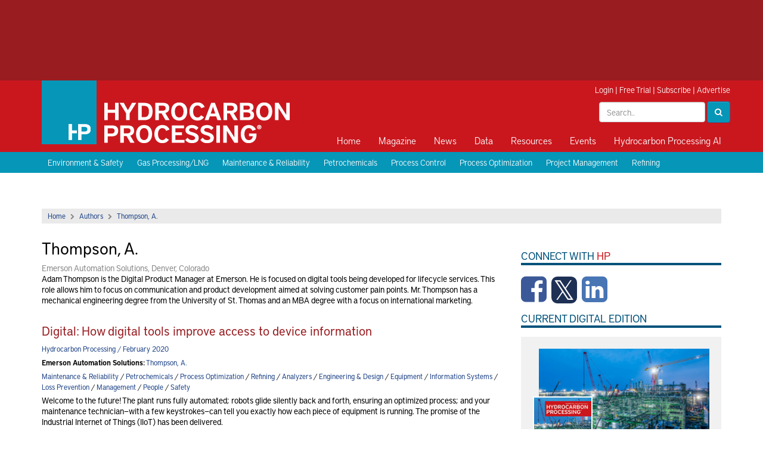

--- FILE ---
content_type: text/html; charset=utf-8
request_url: http://admin.hydrocarbonprocessing.com/authors/e/emerson-automation-solutions/thompson-a
body_size: 48238
content:

<html>
<head>
    <title>Thompson, A. </title>
    <meta charset="utf-8" />
    <meta name="viewport" content="width=device-width, initial-scale=1">
    <meta http-equiv="X-UA-Compatible" content="IE=Edge" />

    <meta name="google-site-verification" content="_i_10_qGG2xBP9_cHZV2fegPyn7YpAKduOC3gckzVZk" />

    <link rel="icon" type="image/png" sizes="64x64" href="/images/HP64x64.png" />
    <link rel="icon" type="image/png" sizes="48x48" href="/images/HP48x48.png" />
    <link rel="icon" type="image/png" sizes="32x32" href="/images/HP32x32.png" />
    <link rel="icon" type="image/png" sizes="24x24" href="/images/HP24x24.png" />
    <link rel="icon" type="image/png" sizes="16x16" href="/images/HP16x16.png" />

    <!--styles-->
    <link rel="stylesheet" type="text/css" href="/css/bootstrap.css" />
    <link rel="stylesheet" type="text/css" href="/css/bootstrap-theme.css" />
    <link rel="stylesheet" type="text/css" href="/css/site.css?v=11" />
    <link rel="stylesheet" type="text/css" href="/css/media.css?v=2" />
    <link rel="stylesheet" type="text/css" href="/css/menu.css" />
    <link rel="stylesheet" type="text/css" href="/css/jquery.sidr.light.css" />
    <link rel="stylesheet" href="/css/font-awesome.min.css" />
    <link rel="stylesheet" href="/css/owl.carousel.css" />
    <link rel="stylesheet" href="/css/owl.theme.css" />
    <link rel="stylesheet" href="/css/magnific-popup.css" />
    <link rel="stylesheet" media="print" href="/css/print.css" />
    <link rel='stylesheet' type='text/css' href="https://fonts.googleapis.com/css?family=Crimson&#x2B;Text:600,400">
    <link rel="stylesheet" type="text/css" href="/js/expandableAd/ad-expander.css" />

    <!--scripts-->
    <script src="//ajax.googleapis.com/ajax/libs/jquery/1.11.1/jquery.min.js"></script>
    <script src="https://cdnjs.cloudflare.com/ajax/libs/angular.js/1.6.5/angular.min.js"></script>
    <script src="https://cdnjs.cloudflare.com/ajax/libs/angular-ui-bootstrap/2.5.0/ui-bootstrap-tpls.min.js"></script>
    <script type="text/javascript" src="/js/iframeResizer.min.js"></script>
    <script type="text/javascript" src="/js/bootstrap.min.js"></script>
    <script type="text/javascript" src="/js/jquery.sidr.min.js"></script>
    <script type="text/javascript" src="/js/owl.carousel.min.js"></script>
    <script type="text/javascript" src="/js/js.cookie.js"></script>
    <script type="text/javascript" src="/js/jquery.cookies.js"></script>
    <script type="text/javascript" src="/js/jquery.magnific-popup.min.js"></script>
    <script type="text/javascript" src="/js/expandableAd/ad-expander.js"></script>
    <script src="https://use.typekit.net/meh6ehi.js"></script>
    <script src="https://use.typekit.net/meh6ehi.js"></script>
    <script>try { Typekit.load({ async: true }); } catch (e) { }</script>
    <script src="/js/comments.js"></script>
    <script src="/js/site.js?v=3"></script>


        <!-- Load the GPT script only if ads are not hidden -->
    <script src="https://securepubads.g.doubleclick.net/tag/js/gpt.js"></script>

    <script>
        var gptadslots = [];
        var googletag = googletag || { cmd: [] };

    </script>

    <script type="text/javascript">
        $ = jQuery; // for some reason optanon erases the $ ???
    </script>


    <script type="text/plain" data-cookieconsent="marketing">
        (function() {
            var cx = '009484051270196982674:qfwisfxz9wq';
            var gcse = document.createElement('script');
            gcse.type = 'text/javascript';
            gcse.async = true;
            gcse.src = 'https://cse.google.com/cse.js?cx=' + cx;
            var s = document.getElementsByTagName('script')[0];
            s.parentNode.insertBefore(gcse, s);
        })();
    </script>

    <script>
        (function (w, d, s, l, i) {
            w[l] = w[l] || []; w[l].push({
                'gtm.start':
                    new Date().getTime(), event: 'gtm.js'
            }); var f = d.getElementsByTagName(s)[0],
                j = d.createElement(s), dl = l != 'dataLayer' ? '&l=' + l : ''; j.async = true; j.src =
                    'https://www.googletagmanager.com/gtm.js?id=' + i + dl; f.parentNode.insertBefore(j, f);
        })(window, document, 'script', 'dataLayer', 'GTM-WKGX6H2');
    </script>

    <script data-cookieconsent="ignore">
        window.dataLayer = window.dataLayer || [];
        function gtag() {
            dataLayer.push(arguments);
        }
        gtag("consent", "default", {
            ad_personalization: "denied",
            ad_storage: "denied",
            ad_user_data: "denied",
            analytics_storage: "denied",
            functionality_storage: "denied",
            personalization_storage: "denied",
            security_storage: "granted",
            wait_for_update: 500,
        });
        gtag("set", "ads_data_redaction", true);
        gtag("set", "url_passthrough", true);
    </script>

    <script>
        googletag.cmd.push(function () {
            var mappingTopLeaderboard = googletag.sizeMapping()
                .addSize([750, 1], [[728, 90]])
                .addSize([1, 1], [[300, 50], [320, 50]])
                .build();
            var mappingBabyBanner = googletag.sizeMapping()
                .addSize([1024, 1], [[360, 90]])
                .addSize([1, 1], [])
                .build();
            var mappingPagePeel = googletag.sizeMapping()
                .addSize([1366, 1], [[1, 1]])
                .addSize([1, 1], [])
                .build();
            var mappingPushdown = googletag.sizeMapping()
                .addSize([1024, 1], [[970, 90]])
                .addSize([750, 1], [])
                .addSize([1, 1], [[300, 50], [320, 50]])
                .build();
            var mappingMPU = googletag.sizeMapping()
                .addSize([360, 1], [[300, 250], [336, 280], [336, 600]])
                .addSize([1, 1], [[300, 250]])
                .build();
            var mappingSkyscraper = googletag.sizeMapping()
                .addSize([1024, 1], [[160, 600]])
                .addSize([750, 1], [])
                .addSize([1, 1], [[300, 250]])
                .build();
            var mappingBottomLeaderboard = googletag.sizeMapping()
                .addSize([1024, 1], [[728, 90], [970, 250]])
                .addSize([750, 1], [[728, 90]])
                .addSize([1, 1], [[300, 50], [320, 50], [320, 100]])
                .build();
             var mappingMidleaderboard = googletag.sizeMapping()
                .addSize([1200, 1], [[728, 90]])
                .addSize([1, 1], [[320, 50]])
                .build();

            gptadslots.push(googletag.defineSlot('/40679512/hydrocarbonprocessing/skyscraper', [[160, 600], [300, 250]], 'div-gpt-ad-8432466-6').defineSizeMapping(mappingSkyscraper).addService(googletag.pubads()));

            gptadslots.push(googletag.defineSlot('/40679512/hydrocarbonprocessing/pushdown', [[970, 90], [300, 50], [320, 50]], 'div-gpt-ad-8432466-4').defineSizeMapping(mappingPushdown).addService(googletag.pubads()));

            gptadslots.push(googletag.defineSlot('/40679512/hydrocarbonprocessing/first-mpu', [[300, 250], [336, 280], [336, 600]], 'div-gpt-ad-8432466-5').defineSizeMapping(mappingMPU).addService(googletag.pubads()));

            gptadslots.push(googletag.defineSlot('/40679512/hydrocarbonprocessing/second-mpu', [[300, 250], [336, 280], [336, 600]], 'div-gpt-ad-8432466-7').defineSizeMapping(mappingMPU).addService(googletag.pubads()));

            gptadslots.push(googletag.defineSlot('/40679512/hydrocarbonprocessing/third-mpu', [[300, 250], [336, 280], [336, 600]], 'div-gpt-ad-8432466-8').defineSizeMapping(mappingMPU).addService(googletag.pubads()));

            gptadslots.push(googletag.defineSlot('/40679512/hydrocarbonprocessing/fourth-mpu', [[300, 250], [336, 280], [336, 600]], 'div-gpt-ad-8432466-9').defineSizeMapping(mappingMPU).addService(googletag.pubads()));

            gptadslots.push(googletag.defineSlot('/40679512/hydrocarbonprocessing/top-leaderboard', [[728, 90], [300, 50], [320, 50]], 'div-gpt-ad-8432466-1').defineSizeMapping(mappingTopLeaderboard).addService(googletag.pubads()));

            gptadslots.push(googletag.defineSlot('/40679512/hydrocarbonprocessing/baby-banner', [[360, 90]], 'div-gpt-ad-8432466-2').defineSizeMapping(mappingBabyBanner).addService(googletag.pubads()));

            gptadslots.push(googletag.defineSlot('/40679512/hydrocarbonprocessing/page-peel', [[1, 1]], 'div-gpt-ad-8432466-3').defineSizeMapping(mappingPagePeel).addService(googletag.pubads()));

            gptadslots.push(googletag.defineSlot('/40679512/hydrocarbonprocessing/bottom-leaderboard', [[728, 90], [970, 250], [300, 50], [320, 50], [320, 100]], 'div-gpt-ad-8432466-10').defineSizeMapping(mappingBottomLeaderboard).addService(googletag.pubads()));

            gptadslots.push(googletag.defineOutOfPageSlot('/40679512/hydrocarbonprocessing/prestitial', 'div-gpt-ad-8432466-11').addService(googletag.pubads()));

            gptadslots.push(googletag.defineSlot('/40679512/hydrocarbonprocessing/MidLB', [[320, 50], [728, 90]], 'div-gpt-ad-1689264126869-0').defineSizeMapping(mappingMidleaderboard).addService(googletag.pubads()));


            if (typeof Storage !== 'undefined') {
                var targetingParamStr = localStorage.getItem('bcDFPTargetingParams');
                if (targetingParamStr) {
                    var targetingParameters = JSON.parse(targetingParamStr);
                    jQuery.each(targetingParameters, function (index, param) {googletag.pubads().setTargeting(param.key, param.value);
                    });
                }
            }

            googletag.pubads().setTargeting('s1', ['authors']);
googletag.pubads().setTargeting('s2', ['e']);
googletag.pubads().setTargeting('s3', ['emerson-automation-solutions']);
googletag.pubads().setTargeting('s4', ['thompson-a']);


            googletag.pubads().collapseEmptyDivs();
            googletag.pubads().enableSingleRequest();
            googletag.enableServices();
         });
    </script>

    <script>
        function search() {
            var txtSearch = document.querySelector(".header-search");
            if (txtSearch != null) {
                strValue = txtSearch.value;
                if (strValue != null && strValue != "") {
                    window.location.href = "/search?q=" + strValue;
                } else {
                    window.location.href = "/search";
                }
            }
        }
    </script>
    

</head>

<body>
    <!-- Google Tag Manager (noscript) -->
    <noscript>
        <iframe src="https://www.googletagmanager.com/ns.html?id=GTM-WKGX6H2" height="0" width="0" style="display:none;visibility:hidden"></iframe>
    </noscript>
    <!-- End Google Tag Manager (noscript) -->
    <!-- Google tag (gtag.js) -->
    <script async src="https://www.googletagmanager.com/gtag/js?id=G-VDBSQ7PNMQ"></script>
    <script>
  window.dataLayer = window.dataLayer || [];
  function gtag(){dataLayer.push(arguments);}
  gtag('js', new Date());

  gtag('config', 'G-VDBSQ7PNMQ');
    </script>

    <div id="top-ad">
        <div class="container p0">
            <div class="col-lg-8">
                <!-- Top Leaderboard -->
                <div id='div-gpt-ad-8432466-1'>
                    <script>
                        googletag.cmd.push(function() { googletag.display('div-gpt-ad-8432466-1'); });
                    </script>
                </div>
                <!-- End AdSlot 1 -->

            </div>
            <div class="col-lg-4">
                <!-- Baby Banner -->
                <div id='div-gpt-ad-8432466-2'>
                    <script>
                        googletag.cmd.push(function() { googletag.display('div-gpt-ad-8432466-2'); });
                    </script>
                </div>
                <!-- End AdSlot 2 -->

            </div>
        </div>
    </div>
    <div id="header">
        <div class="container">

            <a class="navbar-brand" href="/"><img class="img-responsive" src="/images/logo.png" /></a>

            <div class="print-logo print-only">
                <img src="/images/print-logo.png" />
                <span>COPYING AND DISTRIBUTING ARE PROHIBITED WITHOUT PERMISSION OF THE PUBLISHER</span>
            </div>

            <div class="header-top-right">
                


<script>
function clearLogin() {
    // document.cookie = 'oly_enc_id=; Max-Age=0; path=/; domain=' + location.host;
    var cookies = document.cookie.split("; ");
    for (var c = 0; c < cookies.length; c++) {
        if (cookies[c].indexOf("oly_enc") >= 0) {
            console.log(cookies[c]);
            var d = window.location.hostname.split(".");
            while (d.length > 0) {
                var cookieBase = encodeURIComponent(cookies[c].split(";")[0].split("=")[0]) + '=; expires=Thu, 01-Jan-1970 00:00:01 GMT; domain=' + d.join('.') + ' ;path=';
                var p = location.pathname.split('/');
                document.cookie = cookieBase + '/';
                while (p.length > 0) {
                    document.cookie = cookieBase + p.join('/');
                    p.pop();
                };
                d.shift();
            }
        }
            
    }

    window.location.reload();
}
</script>

<div class="hidden">3.16.166.12</div>
<div class="hidden">
    <ul>
            <li>Accept :: [ text/html,application/xhtml&#x2B;xml,application/xml;q=0.9,image/webp,image/apng,*/*;q=0.8,application/signed-exchange;v=b3;q=0.9 ]</li>
            <li>Accept-Encoding :: [ gzip, deflate ]</li>
            <li>Cache-Control :: [ no-cache ]</li>
            <li>Connection :: [ keep-alive ]</li>
            <li>Host :: [ admin.hydrocarbonprocessing.com ]</li>
            <li>Pragma :: [ no-cache ]</li>
            <li>User-Agent :: [ Mozilla/5.0 (Macintosh; Intel Mac OS X 10_15_7) AppleWebKit/537.36 (KHTML, like Gecko) Chrome/131.0.0.0 Safari/537.36; ClaudeBot/1.0; &#x2B;claudebot@anthropic.com) ]</li>
            <li>X-FORWARDED-PROTO :: [ http ]</li>
            <li>X-FORWARDED-PORT :: [ 80 ]</li>
            <li>X-Forwarded-For :: [ 3.16.166.12:48272 ]</li>
            <li>X-Original-URL :: [ /authors/e/emerson-automation-solutions/thompson-a ]</li>
            <li>X-AppGW-Trace-Id :: [ 4d4a44428b970a35ed84742b32d58bfd ]</li>
            <li>X-ORIGINAL-HOST :: [ admin.hydrocarbonprocessing.com ]</li>
            <li>Upgrade-Insecure-Requests :: [ 1 ]</li>
    </ul>
    
</div>


    <div id="login-bar">
        <a href="/login">Login</a> | <a href="https://gulf.dragonforms.com/loading.do?omedasite=HP_trial" target="_blank">Free Trial</a> | <a href="/pages/subscribe" target="_blank">Subscribe</a> | <a href="/pages/advertising-information">Advertise</a>
    </div>



                <div class="header-search-box">
                    <div class="form-inline pull-right">
                        <input type="text" placeholder="Search.." class="txt-inline-search form-control header-search" />
                        <button class="btn-inline-search btn btn-primary" onclick="search()"><i class="fa fa-search"></i></button>
                    </div>
                </div>
            </div>

            <button type="button" id="btn-sidr">
                <i class="fa fa-bars"></i>
            </button>

            <div id="primary_nav_wrap">
                <div id="sidr-menu">
                    



    <ul>
           <li class="">

              <a href='/home'>Home</a>


           </li>
           <li class="has-children">

              <a href='/magazine'>Magazine</a>

                            <ul class="macro-block">
                                <li class="macro-menu">

                                    <div class="magazine-block">
                                        <h2><a href="/magazine/2025/december-2025/">December 2025</a></h2>
                                        
                                        <a href="/magazine/2025/december-2025/">
    <img class="img-responsive" src="/media/nzbn2apa/hp1225-cover-120px.jpg?width=140">
                                        </a>
                                       

                                        <a href="https://cart.gulfenergyinfo.com/circ/AuditedSubSignup?pubid=HP">Free Trial</a> | <a href="/pages/subscribe">Subscribe</a>
                                    </div>

                                    <ul class="magazine-alt">
                                        <li>
                                            <a rel='nofollow' target='_blank' href='https://gulf.dragonforms.com/loading.do?omedasite=HP_trial_s&pk=HP_TRIAL_MAG_NAV'>Free Trial</a>
                                        </li>
                                        <li>
                                            <a href='/magazine/current-issue'>Current Issue</a>
                                        </li>
                                        <li>
                                            <a href='/topics/digital-exclusive/'>Digital Exclusives</a>
                                        </li>
                                        <li>
                                            <a href='/magazine/archive'>Archive</a>
                                        </li>
                                        <li>
                                            <a href='/supplements'>Supplements</a>
                                        </li>
                                        <li>
                                            <a rel='nofollow' target='_blank' href='/pages/forms/contact-us'>Customer Service</a>
                                        </li>
                                    </ul>
                                </li>
                            </ul>

           </li>
           <li class="has-children">

              <a href='/news'>News</a>

                            <ul>
                                    <li>
                                        <a href='/news'>Latest News</a>
                                    </li>
                                    <li>
                                        <a rel='nofollow' target='_blank' href='/pages/e-newsletter-sign-up'>Newsletter Sign-up</a>
                                    </li>
                            </ul>

           </li>
           <li class="has-children">

              <a href='/market-data'>Data</a>

                            <ul>
                                    <li>
                                        <a href='/market-data/hpi-market-data-book'>HPI Market Data Book</a>
                                    </li>
                                    <li>
                                        <a href='/market-data/process-handbooks'>Process Handbooks</a>
                                    </li>
                                    <li>
                                        <a rel='nofollow' target='_blank' href='https://www.constructionboxscore.com/'>Construction Boxscore</a>
                                    </li>
                                    <li>
                                        <a rel='nofollow' target='_blank' href='https://globalenergyinfrastructure.com/project-data'>Global Energy Infrastructure</a>
                                    </li>
                            </ul>

           </li>
           <li class="has-children">

              <a href='/resources'>Resources</a>

                            <ul>
                                    <li>
                                        <a href='/resources/webcasts'>Webcasts</a>
                                    </li>
                                    <li>
                                        <a href='/resources/whitepapers'>Whitepapers</a>
                                    </li>
                                    <li>
                                        <a href='/resources/videos'>Videos</a>
                                    </li>
                                    <li>
                                        <a href='/podcasts'>Podcasts</a>
                                    </li>
                                    <li>
                                        <a href='/pages/irpc-rewind/'>IRPC Rewind</a>
                                    </li>
                                    <li>
                                        <a rel='nofollow' target='_blank' href='http://store.gulfenergyinfo.com/default.asp'>Store</a>
                                    </li>
                                    <li>
                                        <a href='/downstream365'>Downstream365</a>
                                    </li>
                                    <li>
                                        <a rel='nofollow' target='_blank' href='https://globalenergyinfrastructure.com/project-data'>Project Data</a>
                                    </li>
                                    <li>
                                        <a href='/resources/ebooks'>eBooks</a>
                                    </li>
                                    <li>
                                        <a rel='nofollow' target='_blank' href='https://chempute.com/instrucalc.html'>InstruCalc</a>
                                    </li>
                            </ul>

           </li>
           <li class="has-children">

              <a href='/events'>Events</a>

                            <ul>
                                    <li>
                                        <a rel='nofollow' target='_blank' href='https://hpirpc.com/'>International Refining and Petrochemical Conference</a>
                                    </li>
                                    <li>
                                        <a rel='nofollow' target='_blank' href='https://e2awards.com/'>Gulf Energy Information Excellence Awards</a>
                                    </li>
                                    <li>
                                        <a rel='nofollow' target='_blank' href='https://wglconference.com/'>Women's Global Leadership Conference</a>
                                    </li>
                                    <li>
                                        <a rel='nofollow' target='_blank' href='https://cheme-show.com/'>ChemE Show</a>
                                    </li>
                            </ul>

           </li>
           <li class="">

              <a href='https://hydrocarbonprocessing.com/search'>Hydrocarbon Processing AI</a>


           </li>
    </ul>



                    <a href="/search" class="btn-search"><i class="fa fa-search"></i><span>Search</span></a>
                </div>
            </div>
        </div>
    </div>

    

    <div id="blue-bar">
        <div class="container">
                <a href="/topics/environment-safety/">Environment &amp; Safety</a>
                <a href="/topics/gas-processinglng/">Gas Processing/LNG</a>
                <a href="/topics/maintenance-reliability/">Maintenance &amp; Reliability</a>
                <a href="/topics/petrochemicals/">Petrochemicals</a>
                <a href="/topics/process-control/">Process Control</a>
                <a href="/topics/process-optimization/">Process Optimization</a>
                <a href="/topics/project-management/">Project Management</a>
                <a href="/topics/refining/">Refining</a>
        </div>
    </div>


    <div class="content">
        <div id="expandable-container">
            <!-- Pushdown -->
            <div id='div-gpt-ad-8432466-4'>
                <script>
                    googletag.cmd.push(function() { googletag.display('div-gpt-ad-8432466-4'); });
                </script>
            </div>
            <!-- End AdSlot 4 -->

        </div>

        <div class="container">
            

<div id="main">
    


<div><div class='breadcrumb-bar'><a href='/'>Home</a><i class='fa fa-chevron-right'></i><a href='/authors/'>Authors</a><i class='fa fa-chevron-right'></i><a href='/authors/e/emerson-automation-solutions/thompson-a/'>Thompson, A.</a></div></div>
    <div id="left">
                 <div class="row">
                    <div class="col-md-12">
                        <h1>Thompson, A.</h1> 
                        <div class="author-location">Emerson Automation Solutions, Denver, Colorado</div>
                        <p>Adam Thompson is the Digital Product Manager at Emerson. He is focused on digital tools being developed for lifecycle services. This role allows him to focus on communication and product development aimed at solving customer pain points. Mr. Thompson has a mechanical engineering degree from the University of St. Thomas and an MBA degree with a focus on international marketing.</p>
                    </div>
                </div>

                        <div class="article">
                            <h2><a href='/magazine/2020/february-2020/columns/digital-how-digital-tools-improve-access-to-device-information/'>Digital: How digital tools improve access to device information</a></h2>
                            <div class="source">
                        <a href='/magazine/2020/february-2020/'>Hydrocarbon Processing / February 2020</a>
                            </div>
                            <div class="authors">
                                                <div>
                                                    <strong>Emerson Automation Solutions: </strong>

                                                            <a href="/authors/e/emerson-automation-solutions/thompson-a/">Thompson, A.</a>
                                                </div>
                            </div>
                            <div class="topic-list">
                                                    <a href="/topics/maintenance-reliability/">Maintenance &amp; Reliability</a>
 /                                                     <a href="/topics/petrochemicals/">Petrochemicals</a>
 /                                                     <a href="/topics/process-optimization/">Process Optimization</a>
 /                                                     <a href="/topics/refining/">Refining</a>
 /                                                     <a href="/topics/analyzers/">Analyzers</a>
 /                                                     <a href="/topics/engineering-design/">Engineering &amp; Design</a>
 /                                                     <a href="/topics/equipment/">Equipment</a>
 /                                                     <a href="/topics/information-systems/">Information Systems</a>
 /                                                     <a href="/topics/loss-prevention/">Loss Prevention</a>
 /                                                     <a href="/topics/management/">Management</a>
 /                                                     <a href="/topics/people/">People</a>
 /                                                     <a href="/topics/safety/">Safety</a>
                            </div>
                            <p>Welcome to the future! The plant runs fully automated; robots glide silently back and forth, ensuring an optimized process; and your maintenance technician&#x2014;with a few keystrokes&#x2014;can tell you exactly how each piece of equipment is running. The promise of the Industrial Internet of Things (IIoT) has been delivered.</p>
                        </div>
                  <ul class="pagination">
                                    <li class="active"><a href="/authors/e/emerson-automation-solutions/thompson-a/?page=1">1</a></li>
                    <li class="pager-info"><span>... 1 pages</span></li>
                </ul>

        </div>
        <div id="right">
        

<!-- First MPU -->
<div id='div-gpt-ad-8432466-5' class="ad-right" style="margin-top:0px;">
    <script >
        googletag.cmd.push(function() { googletag.display('div-gpt-ad-8432466-5'); });
    </script>
</div>
<!-- End AdSlot 5 -->


<div class="sidebar-social-media">
    <div class="side-section-title">Connect with <span class="red">HP</span></div>

    <a href="http://www.facebook.com/HydrocarbonProc" target="_blank" class="facebook">
        <i class="fa fa-facebook-square"></i>
    </a>
    <a href="http://www.twitter.com/HydrocarbonProc" target="_blank" class="twitter">
        <i class="fa fa-custom fa-square-x-twitter"></i>
    </a>
    <a href="https://www.linkedin.com/company/hydrocarbon-processing" target="_blank" class="linkedin">
        <i class="fa fa-linkedin-square"></i>
    </a>

</div>



    <div class="side-section-title">Current Digital Edition</div>
    <div id="digital-magazine">
        <div class="digital-magazine-img">
                <img src="/media/nzbn2apa/hp1225-cover-120px.jpg?width=100" class="img-fluid featured-cover-img" />
                <div class="article-img" style="background-image: url('/media/hj5nw2g3/shutterstock_2532018457-homepage.jpg?width=250'); position: relative; margin-left: 10px; margin-bottom: 21px;"></div>
        </div>
        <div class="digital-magazine-meta">
            <div class="digital-magazine-title"><a href="https://read.nxtbook.com/gulf_energy_information/hydrocarbon_processing/december_2025/pdecc_cicco_saudi_aramco.html" target="_blank">Optimizing project management efficiencies in mega-projects</a></div>
        </div>
        <div class="digital-magazine-buttons">

            <a href="https://read.nxtbook.com/gulf_energy_information/hydrocarbon_processing/december_2025/index.html" class="btn btn-block btn-primary" target="_blank">View Digital Magazine</a>
            <a href="/pages/subscribe" class="btn btn-block btn-default">Subscribe</a>
        </div>
    </div>


<div class="side-section-title">Sign up to Receive Our Newsletter</div>
<div class="text-center">
    <a href="http://www.hydrocarbonprocessing.com/pages/e-newsletter-sign-up"><img src="/images/HPEmailBanner_300x140.jpg" /></a>
</div>










    <div class="side-section-title">Latest News</div>
    <ul class="right-ul">
            <li><a href="/news/2026/01/john-crane-celebrates-50-years-of-dry-gas-seals/">John Crane celebrates 50 years of dry gas seals</a> <span class="red">1/20</span></li>
            <li><a href="/news/2026/01/lummus-invests-in-innovent-renewables-to-advance-global-tire-recycling-technology/">Lummus invests in InnoVent Renewables to advance global tire recycling technology</a> <span class="red">1/20</span></li>
            <li><a href="/news/2026/01/emerson-advances-software-defined-automation-with-latest-control-system-release/">Emerson advances software-defined automation with latest control system release</a> <span class="red">1/20</span></li>
            <li><a href="/news/2026/01/gazprom-neft-provisionally-agrees-to-sell-nis-stake-to-hungarys-mol/">Gazprom Neft provisionally agrees to sell NIS stake to Hungary's MOL</a> <span class="red">1/20</span></li>
            <li><a href="/news/2026/01/chinas-fuel-oil-imports-slip-in-2025-on-weaker-demand-from-refineries/">China's fuel oil imports slip in 2025 on weaker demand from refineries</a> <span class="red">1/20</span></li>
            <li><a href="/news/2026/01/diesel-exports-from-russias-primorsk-may-jump-to-record-high-in-january/">Diesel exports from Russia's Primorsk may jump to record high in January</a> <span class="red">1/20</span></li>

    </ul>



<!-- Second MPU -->
<div id='div-gpt-ad-8432466-7' class="center-ad ad-right">
    <script >
        googletag.cmd.push(function() { googletag.display('div-gpt-ad-8432466-7'); });
    </script>
</div>
<!-- End AdSlot 7 -->



<ul class="nav nav-tabs mt10" role="tablist">
    <li class="active"><a href="#mostread" role="tab" data-toggle="tab">Most Read</a></li>
    <li><a href="#mostcommented" role="tab" data-toggle="tab">Most Commented</a></li>
</ul>

<div class="tab-content mb20">
    <div class="tab-pane active mt10" id="mostread">
       
            


<ul class="right-ul">
    
     
</ul>
  
    </div>
    <div class="tab-pane mt10" id="mostcommented">
        


<ul class="right-ul">
        <li><a href='/magazine/2025/december-2025/columns/e20-in-india-how-ethanol-reshapes-gasoline-crude-needs-and-emissions/'>E20 in India: How ethanol reshapes gasoline, crude needs and emissions</a></li>
        <li><a href='/magazine/2025/december-2025/water-management/reclaiming-industrial-wastewater-membrane-solutions-for-oil-separation/'>Reclaiming industrial wastewater: Membrane solutions for oil separation</a></li>
    
     
</ul>
    </div>
</div>


<!-- Skyscraper -->
<div id='div-gpt-ad-8432466-6' class="sidebar-sky-ad">
    <script >
        googletag.cmd.push(function() { googletag.display('div-gpt-ad-8432466-6'); });
    </script>
</div>
<!-- End AdSlot 6 -->



<div class="boxscore-wrapper">
	<div class="side-section-title">Construction Boxscore: Project Spotlight</div>
	<div class="blue-box boxscore-box">

		<div class="item-name">Project:</div>
		<div>Long Son Petrochemicals Complex</div>

		<div class="item-name">Location:</div>
		<div>Long Son, Vietnam</div>

		<div class="item-name">Operator:</div>
		<div>Siam Cement Group</div>

		<div class="item-name">Cost:</div>
		<div>$5.4 B</div>

		<div class="item-name">Capacity:</div>
		<div>1.65 MMtpy</div>

		<div class="item-name">Completion date:</div>
		<div>2023</div>

		<div class="item-name">Status:</div>
		<div>Under Construction</div>

	

	</div>
</div>



<!-- Third MPU -->
<div id='div-gpt-ad-8432466-8' class="ad-right">
    <script >
        googletag.cmd.push(function() { googletag.display('div-gpt-ad-8432466-8'); });
    </script>
</div>
<!-- End AdSlot 8 -->

        </div>
        <div style="clear:both"></div>
    </div>   
        </div>

        <!-- Page Peel -->
        <!--<div id='div-gpt-ad-8432466-3'>-->
        <!--  <script type="text/plain" data-cookieconsent="marketing">-->
        <!--    googletag.cmd.push(function() { googletag.display('div-gpt-ad-8432466-3'); });-->
        <!--  </script>-->
        <!--</div>-->
        <!-- End AdSlot 3 -->

        <div id="footer">
            <div class="footer-ad">
                <!-- Bottom Leaderboard -->
                <div id='div-gpt-ad-8432466-10'>
                    <script>
                        googletag.cmd.push(function() { googletag.display('div-gpt-ad-8432466-10'); });
                    </script>
                </div>
                <!-- End AdSlot 10 -->
            </div>

            <div class="footer-nav">
                <div class="container p0">
                    <div class="col-sm-3">
                        <a href="/">
                            <img class="img-responsive" src="/images/footer-logo.png" />
                        </a>

                    </div>
                    <div class="col-sm-9">
                        

    <ul>
            <li >
                <a href='/'>Home</a>

            </li>
            <li >
                <a href='/pages/about-hydrocarbon-processing'>About Us</a>

            </li>
            <li >
                <a href='/pages/advertising-information'>Advertise</a>

            </li>
            <li >
                <a href='/pages/subscribe'>Subscribe to Hydrocarbon Processing AI</a>

            </li>
            <li >
                <a rel='nofollow' target='_blank' href='https://gulf.dragonforms.com/loading.do?omedasite=HP_trial_s&pk=HP_TRIAL_MAG_SFOOTER'>Free Trial</a>

            </li>
            <li >
                <a href='/pages/forms/contact-us'>Contact Us</a>

            </li>
            <li >
                <a href='/pages/help-and-faqs'>FAQ</a>

            </li>
            <li >
                <a rel='nofollow' target='_blank' href='http://store.gulfenergyinfo.com/default.asp'>Store</a>

            </li>
            <li >
                <a href='/sitemap'>Sitemap</a>

            </li>
    </ul>

                    </div>
                </div>
            </div>

            

    <div class="footer-middle">
        <div class="container">
            <div class="row">
                    <div class="footer-col ps15">
                        <h2><a>Magazine</a></h2>
                        <ul>
                                <li><a rel='nofollow' target='_blank' href='https://gulf.dragonforms.com/loading.do?omedasite=HP_trial_s&pk=HP_TRIAL_MAG_FOOTER'>Free Trial</a></li>
                                <li><a href='/magazine/current-issue'>Current Issue</a></li>
                                <li><a href='/magazine/archive'>Archive</a></li>
                                <li><a href='/supplements'>Supplements</a></li>
                                <li><a href='/authors/'>Author Index</a></li>
                                <li><a href='http://hydrocarbonprocessing.hotims.com/r5/search.asp?action=search&return_by_category=y'>Reader Service</a></li>
                                <li><a href='/pages/reprints-back-issues'>Reprints & Back Issues</a></li>
                                <li><a href='/pages/author-guidelines'>Authors Guidelines</a></li>
                        </ul>
                    </div>
                    <div class="footer-col ps15">
                        <h2><a>News</a></h2>
                        <ul>
                                <li><a href='/news'>Latest News</a></li>
                                <li><a href='/conference-news'>Conference News</a></li>
                                <li><a href='/topics/people'>People</a></li>
                                <li><a href='/topics/products'>Products</a></li>
                                <li><a href='/rss-list'>RSS</a></li>
                                <li><a rel='nofollow' target='_blank' href='/pages/e-newsletter-sign-up'>Newsletter Sign-up</a></li>
                        </ul>
                    </div>
                    <div class="footer-col ps15">
                        <h2><a>Data</a></h2>
                        <ul>
                                <li><a rel='nofollow' target='_blank' href='https://www.constructionboxscore.com'>Construction Boxscore</a></li>
                                <li><a href='/market-data/hpi-market-data-book'>HPI Market Data Book</a></li>
                                <li><a href='/market-data/process-handbooks'>Process Handbooks</a></li>
                                <li><a rel='nofollow' target='_blank' href='https://globalenergyinfrastructure.com/'>Global Energy Infrastructure</a></li>
                        </ul>
                    </div>
                    <div class="footer-col ps15">
                        <h2><a>Resources</a></h2>
                        <ul>
                                <li><a href='/resources/videos'>Videos</a></li>
                                <li><a href='/resources/webcasts'>Webcasts</a></li>
                                <li><a href='/resources/whitepapers'>White Papers</a></li>
                                <li><a rel='nofollow' target='_blank' href='http://store.gulfenergyinfo.com/default.asp'>Store</a></li>
                                <li><a href='/downstream365'>Downstream365</a></li>
                        </ul>
                    </div>
                    <div class="footer-col ps15">
                        <h2><a>Events</a></h2>
                        <ul>
                                <li><a href='/events'>Energy Events Calendar</a></li>
                                <li><a rel='nofollow' target='_blank' href='https://hpirpc.com/'>IRPC</a></li>
                                <li><a rel='nofollow' target='_blank' href='https://e2awards.com/'>Energy Excellence Awards</a></li>
                                <li><a rel='nofollow' target='_blank' href='http://www.wglconference.com'>WGLC</a></li>
                                <li><a rel='nofollow' target='_blank' href='https://cheme-show.com/'>ChemE Show</a></li>
                        </ul>
                    </div>
                    <div class="footer-col ps15">
                        <h2><a>Topics</a></h2>
                        <ul>
                                <li><a href='/topics/refining'>Refining</a></li>
                                <li><a href='/topics/petrochemicals'>Petrochemicals</a></li>
                                <li><a href='/topics/gas-processinglng'>Gas Processing/LNG</a></li>
                                <li><a href='/topics/environment-safety'>Environment & Safety</a></li>
                                <li><a href='/topics/maintenance-reliability'>Maintenance & Reliability</a></li>
                                <li><a href='/topics/process-optimization'>Process Optimization</a></li>
                                <li><a href='/topics/project-management'>Project Management</a></li>
                                <li><a href='/topics/process-control'>Process Control</a></li>
                        </ul>
                    </div>
                    <div class="footer-col ps15">
                        <h2><a>Regions</a></h2>
                        <ul>
                                <li><a href='/topics/americas'>Americas</a></li>
                                <li><a href='/topics/asiapacific'>Asia/Pacific</a></li>
                                <li><a href='/topics/europe'>Europe</a></li>
                                <li><a href='/topics/middle-east'>Middle East</a></li>
                        </ul>
                    </div>
                    <div class="footer-col ps15">
                        <h2><a>Our Brands</a></h2>
                        <ul>
                                <li><a rel='nofollow' target='_blank' href='http://gasprocessingnews.com'>Gas Processing & LNG</a></li>
                                <li><a rel='nofollow' target='_blank' href='https://www.h2-tech.com'>H2Tech</a></li>
                                <li><a rel='nofollow' target='_blank' href='https://www.constructionboxscore.com'>Construction Boxscore</a></li>
                                <li><a rel='nofollow' target='_blank' href='http://www.worldoil.com'>World Oil</a></li>
                                <li><a rel='nofollow' target='_blank' href='http://pemedianetwork.com/'>PE Media Network</a></li>
                                <li><a rel='nofollow' target='_blank' href='http://www.gulfenergyinfo.com/'>Gulf Energy Information</a></li>
                                <li><a rel='nofollow' target='_blank' href='https://globalenergyinfrastructure.com/'>Global Energy Infrastructure</a></li>
                                <li><a rel='nofollow' target='_blank' href='https://pgjonline.com/'>Pipeline & Gas Journal</a></li>
                                <li><a rel='nofollow' target='_blank' href='https://undergroundinfrastructure.com/'>Underground Infrastructure</a></li>
                        </ul>
                    </div>
            </div>
        </div>
    </div>

<div class="footer-bottom">
    <div class="container">
        <div class="bottom-left">
            &copy; 2025 Hydrocarbon Processing, &copy; 2025 Gulf Publishing Company LLC.
        </div>
        <div class="bottom-right">
            All material subject to strictly enforced copyright laws.<br />
Please read our <a href="http://www.gulfenergyinfo.com/pages/terms-and-conditions" target="_blank">Terms & Conditions</a>, <a href="/pages/cookie-declaration/" target="_blank"> Cookies Policy</a> and <a href="http://www.gulfenergyinfo.com/pages/privacy-policy" target="_blank"> Privacy Policy</a> before using the site.  <a href="https://gulfenergyinfo.com/pages/do-not-sell-or-share-my-personal-information" target="_blank">Do Not Sell or Share My Personal Information</a>

        </div>
    </div>
</div>



        </div>

    </div>



    <!-- Facebook Pixel Code -->
    <script type="text/plain" data-cookieconsent="marketing">
        (function () {
          !function(f,b,e,v,n,t,s)
          {if(f.fbq)return;n=f.fbq=function(){n.callMethod?
          n.callMethod.apply(n,arguments):n.queue.push(arguments)};
          if(!f._fbq)f._fbq=n;n.push=n;n.loaded=!0;n.version='2.0';
          n.queue=[];t=b.createElement(e);t.async=!0;
          t.src=v;s=b.getElementsByTagName(e)[0];
          s.parentNode.insertBefore(t,s)}(window, document,'script',
          'https://connect.facebook.net/en_US/fbevents.js');
          fbq('init', '497675890753724');
          fbq('track', 'PageView');
        }());

    </script>
    <noscript>
        <img height="1" width="1" style="display:none"
             src="https://www.facebook.com/tr?id=497675890753724&ev=PageView&noscript=1" />
    </noscript>
    <!-- End Facebook Pixel Code -->

    <script type="text/javascript">
      var regCheckPerformance = /,2,/;
      var regCheckFunctional = /,3,/;
      var regCheckTargeting = /,4,/;
      var regCheckSocial = /,8,/;

	  function loadIframe(){
			var iframes = $("iframe[data-src]");
		  console.log(iframes.length);

		  $.each(iframes,function() {
			  var iframe = $(this);
			  iframe.attr("src", iframe.attr("data-src"));
			  iframe.next(".gdpr-unavailable").remove();
		  });



	  }

      function OptanonWrapper() {
			//console.log('optanonWrapper loaded');
			//console.log(OptanonActiveGroups);
          if (OptanonActiveGroups.match(regCheckTargeting)) {
			//console.log('targeting load Iframe');
              //loadIframe();
          }
          if (OptanonActiveGroups.match(regCheckFunctional)){
		  //console.log('functional load Iframe');
              //loadIframe();
          }
          if (OptanonActiveGroups.match(regCheckPerformance)){
		  //console.log('performance load Iframe');
              loadIframe();
          }
          if (OptanonActiveGroups.match(regCheckSocial)){
		  //console.log('social load Iframe');
              //loadIframe();
          }
      }
	  //OptanonWrapper();


    </script>


    <script>
        function onYouTubeIframeAPIReady() {
            console.log('api ready');
            var x = document.getElementsByClassName("video-container");
            var i;
            for (i = 0; i < x.length; i++) {
                player = new YT.Player(x[i].querySelector("iframe"), {
                    events: {
                        'onReady': onPlayerReady,
                        'onStateChange': onPlayerStateChange
                    }
                });
            }
        }

        function onPlayerReady(event) {
            console.log('ready');
        }

        function onPlayerStateChange(event) {
            //console.log(event);
            var v = event.target.f.parentElement;
            console.log(v.dataset.title);

            var vTitle = v.dataset.title;
            var vClientID = v.dataset.client;

            if (vTitle != null && vClientID != null) {
                if (event.data == 1) {
                    //playing
                    track365Video(vTitle, vClientID, "Video")
                }
            } else {
                console.log('title: ' + vTitle);
                console.log('id: ' + vClientID);
            }
        }
    </script>

</body>
</html>



--- FILE ---
content_type: text/html; charset=utf-8
request_url: https://www.google.com/recaptcha/api2/aframe
body_size: 268
content:
<!DOCTYPE HTML><html><head><meta http-equiv="content-type" content="text/html; charset=UTF-8"></head><body><script nonce="5MALSNauKU4Pek28AnCv7g">/** Anti-fraud and anti-abuse applications only. See google.com/recaptcha */ try{var clients={'sodar':'https://pagead2.googlesyndication.com/pagead/sodar?'};window.addEventListener("message",function(a){try{if(a.source===window.parent){var b=JSON.parse(a.data);var c=clients[b['id']];if(c){var d=document.createElement('img');d.src=c+b['params']+'&rc='+(localStorage.getItem("rc::a")?sessionStorage.getItem("rc::b"):"");window.document.body.appendChild(d);sessionStorage.setItem("rc::e",parseInt(sessionStorage.getItem("rc::e")||0)+1);localStorage.setItem("rc::h",'1768951923438');}}}catch(b){}});window.parent.postMessage("_grecaptcha_ready", "*");}catch(b){}</script></body></html>